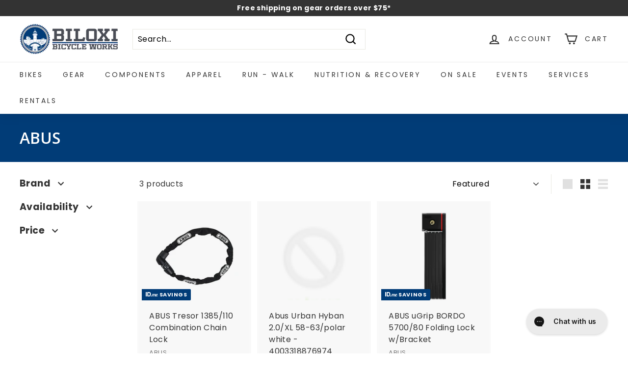

--- FILE ---
content_type: text/json
request_url: https://conf.config-security.com/model
body_size: 85
content:
{"title":"recommendation AI model (keras)","structure":"release_id=0x51:29:61:4d:34:5e:74:3a:56:6c:37:4a:74:6e:36:59:58:35:7b:7d:24:35:30:49:30:5c:6c:70:39;keras;ly6ttqse3ctuqy1e69mxsc10574n4dm61rpw0x620e29iokialsxhob5uwqvqgxy37gkab3p","weights":"../weights/5129614d.h5","biases":"../biases/5129614d.h5"}